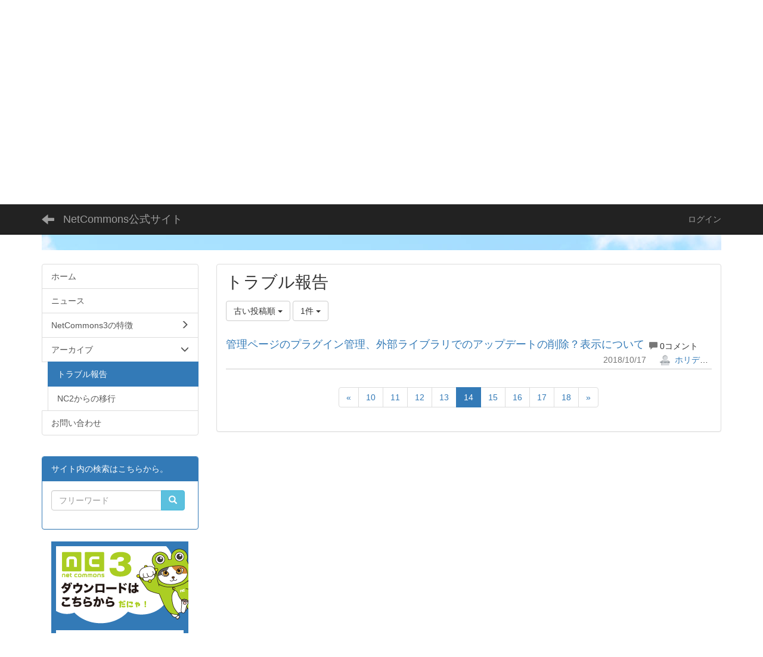

--- FILE ---
content_type: text/html; charset=UTF-8
request_url: https://www.netcommons.org/bbses/bbs_articles/index/778/page:14/limit:1/sort:BbsArticle.created/direction:asc?frame_id=199
body_size: 19008
content:
<!DOCTYPE html>
<html lang="ja" ng-app="NetCommonsApp">
	<head>
		<meta charset="utf-8">
		<meta http-equiv="X-UA-Compatible" content="IE=edge">
		<meta name="viewport" content="width=device-width, initial-scale=1">

		<title>トラブル報告 - NetCommons公式サイト</title>

		<link href="/nc_favicon.ico?1583601467" type="image/x-icon" rel="icon"/><link href="/nc_favicon.ico?1583601467" type="image/x-icon" rel="shortcut icon"/><meta name="description" content="本サイトは情報共有基盤システムNetCommonsの公式サイトです。本サイトは国立情報学研究所NetCommonsプロジェクトにより運営されています。"/><meta name="keywords" content="CMS,Netcommons,NetCommons3,CakePHP,NC3,ネットコモンズ,NC"/><meta name="robots" content="index,follow"/><meta name="copyright" content="Copyright © 2016"/><meta name="author" content="NetCommons"/>
	<link rel="stylesheet" type="text/css" href="/components/bootstrap/dist/css/bootstrap.min.css?1550073338"/>
	<link rel="stylesheet" type="text/css" href="/components/eonasdan-bootstrap-datetimepicker/build/css/bootstrap-datetimepicker.min.css?1608211521"/>
	<link rel="stylesheet" type="text/css" href="/css/net_commons/style.css?1748326617"/>
<link rel="stylesheet" type="text/css" href="/css/likes/style.css?1696844490"/><link rel="stylesheet" type="text/css" href="/css/workflow/style.css?1696868187"/><link rel="stylesheet" type="text/css" href="/css/pages/style.css?1696852984"/><link rel="stylesheet" type="text/css" href="/css/boxes/style.css?1696832924"/><link rel="stylesheet" type="text/css" href="/css/bbses/style.css?1696832019"/><link rel="stylesheet" type="text/css" href="/css/blocks/style.css?1696832320"/><link rel="stylesheet" type="text/css" href="/css/menus/style.css?1696845998"/><link rel="stylesheet" type="text/css" href="/css/topics/style.css?1696865445"/><link rel="stylesheet" type="text/css" href="/css/plugin_manager/style.css?1696853590"/><link rel="stylesheet" type="text/css" href="/css/frames/style.css?1696842679"/><link rel="stylesheet" type="text/css" href="/css/users/style.css?1696866957"/><link rel="stylesheet" type="text/css" href="/css/user_attributes/style.css?1696865747"/><link rel="stylesheet" type="text/css" href="/css/wysiwyg/style.css?1696868489"/>
	<link rel="stylesheet" type="text/css" href="/css/bootstrap.min.css?1583601467"/>
	<link rel="stylesheet" type="text/css" href="/theme/Default/css/style.css?1583601467"/>

	<script type="text/javascript" src="/components/jquery/dist/jquery.min.js?1693229950"></script>
	<script type="text/javascript" src="/components/bootstrap/dist/js/bootstrap.min.js?1550073338"></script>
	<script type="text/javascript" src="/components/angular/angular.min.js?1649369438"></script>
	<script type="text/javascript" src="/components/angular-animate/angular-animate.js?1649369438"></script>
	<script type="text/javascript" src="/components/angular-bootstrap/ui-bootstrap-tpls.min.js?1485610379"></script>
	<script type="text/javascript" src="/js/net_commons/base.js?1748326617"></script>

<script>
NetCommonsApp.constant('NC3_URL', '');
NetCommonsApp.constant('LOGIN_USER', {"id":null});
NetCommonsApp.constant('TITLE_ICON_URL', '');
</script>


<script type="text/javascript" src="/js/likes/likes.js?1696844490"></script><script type="text/javascript" src="/js/boxes/boxes.js?1696832924"></script><script type="text/javascript" src="/js/net_commons/title_icon_picker.js?1748326617"></script><script type="text/javascript" src="/js/menus/menus.js?1696845998"></script><script type="text/javascript" src="/js/topics/topics.js?1696865445"></script><script type="text/javascript" src="/js/users/users.js?1696866957"></script><script type="text/x-mathjax-config">
//<![CDATA[
MathJax.Hub.Config({
	skipStartupTypeset: true,
	tex2jax: {
		inlineMath: [['$$','$$'], ['\\\\(','\\\\)']],
		displayMath: [['\\\\[','\\\\]']]
	},
	asciimath2jax: {
		delimiters: [['$$','$$']]
	}
});

//]]>
</script><script type="text/javascript" src="/components/MathJax/MathJax.js?config=TeX-MML-AM_CHTML"></script><script type="text/javascript">
//<![CDATA[
$(document).ready(function(){
	MathJax.Hub.Queue(['Typeset', MathJax.Hub, 'nc-container']);
});

//]]>
</script>	</head>

	<body class=" body-nologgedin" ng-controller="NetCommons.base">
		
		

<header id="nc-system-header" class="nc-system-header-nologgedin">
	<nav class="navbar navbar-inverse navbar-fixed-top" role="navigation">
		<div class="container clearfix text-nowrap">
			<div class="navbar-header">
				<button type="button" class="navbar-toggle" data-toggle="collapse" data-target="#nc-system-header-navbar">
					<span class="sr-only">Toggle navigation</span>
					<span class="icon-bar"></span>
					<span class="icon-bar"></span>
					<span class="icon-bar"></span>
				</button>

									<a href="/helpdesk/trouble_report" class="nc-page-refresh pull-left visible-xs navbar-brand"><span class="glyphicon glyphicon-arrow-left"> </span></a>					<a href="/helpdesk/trouble_report" class="nc-page-refresh pull-left hidden-xs navbar-brand"><span class="glyphicon glyphicon-arrow-left"> </span></a>				
				<a href="/" class="navbar-brand">NetCommons公式サイト</a>			</div>
			<div id="nc-system-header-navbar" class="navbar-collapse collapse">
				<ul class="nav navbar-nav navbar-right">
					
					
					
					
					
																	<li>
							<a href="/auth/login">ログイン</a>						</li>
					
				</ul>
			</div>
		</div>
	</nav>
</header>


<div id="loading" class="nc-loading" ng-show="sending" ng-cloak>
	<img src="/img/net_commons/loading.svg?1748326617" alt=""/></div>

		<main id="nc-container" class="container" ng-init="hashChange()">
			
<header id="container-header">
	
<div class="boxes-1">
	<div id="box-17">
<section class="frame panel-none nc-content plugin-announcements">
	
	<div class="panel-body block">
		

	<article>
		<p><img class="img-responsive nc3-img nc3-img-block pull-left" title="" src="https://www.netcommons.org/wysiwyg/image/download/1/147/big" alt="" /><br /><br /><br /></p>
<div style="margin-bottom: 8px; padding: 16px; background: #7ecbf1 url('https://edumap.jp/theme/Edumap2nd/img/edumap-open_back01.jpg') no-repeat center top;">
<p><a title="edumap" href="https://edumap.jp" target="_blank" rel="noopener noreferrer"><img class="img-responsive pull-left" style="margin-left: 8px; margin-right: 20px; margin-bottom: 20px;" title="" src="https://www.netcommons.org/wysiwyg/image/download/1/516/medium" alt="" width="190" height="216" /></a></p>
<p><span style="font-size: 12pt;">学校等教育機関向けCMSとしてNetCommonsを提供する活動は、<a title="教育のための科学研究所" href="https://www.s4e.jp" target="_blank" rel="noopener noreferrer">一般社団法人「教育のための科学研究所」</a>（代表理事・所長　<a href="https://researchmap.jp/arai_noriko">新井紀子</a>）が提供する<a title="edumap" href="https://edumap.jp" target="_blank" rel="noopener noreferrer">edumap</a>に引き継がれました。</span></p>
<p><span style="font-size: 16px;">edumapに関するプレスリリースは、<a title="edumapプレスリリース" href="https://www.nttdata.com/jp/ja/news/release/2019/082600/">こちら</a>をお読みください。</span></p>
<p><span style="font-size: 12pt;">edumapは学校等（幼稚園・保育園・インターナショナルスクールを含む）に対して、原則無償でNetCommons3をベースとした学校ウェブサイトを提供する事業です。既に鴻巣市、伊東市、東根市、那須町、蕨市、所沢市、芦屋市、紋別市、立山町、二宮町、稚内市、桶川市等を中心に820校以上にedumapをご利用いただいています。</span></p>
<p><span style="font-size: 12pt;">特に、メンテナンスを終了したNetCommons2をご利用の教育機関のユーザは至急edumapに移行することをご検討ください。</span></p>
<p><span style="font-size: 12pt;">システムエンジニアの方で、NetCommons3をご利用の方はGitHub上の<a href="https://github.com/NetCommons3/NetCommons3" target="_blank" rel="noopener noreferrer">NetCommons3サイト</a>をご活用ください。</span></p>
</div>	</article>
	</div>
</section>
</div></div>
</header>

			<div class="row">
				<div id="container-main" role="main" class="col-md-9 col-md-push-3">
<section id="frame-199" class="frame panel panel-default nc-content plugin-bbses">
	
	<div class="panel-body block">
		
<article>
	<h1 class="block-title">トラブル報告</h1>
	<header class="clearfix">
		<div class="pull-left">
						<span class="btn-group">
				<button type="button" class="btn btn-default dropdown-toggle" data-toggle="dropdown" aria-expanded="false">
					古い投稿順					<span class="caret"></span>
				</button>
				<ul class="dropdown-menu" role="menu">
											<li>
							<a href="/bbses/bbs_articles/index/778/page:14/sort:BbsArticle.created/direction:desc/limit:1?frame_id=199">最新の投稿順</a>						</li>
											<li>
							<a href="/bbses/bbs_articles/index/778/page:14/sort:BbsArticle.created/direction:asc/limit:1?frame_id=199">古い投稿順</a>						</li>
											<li>
							<a href="/bbses/bbs_articles/index/778/page:14/sort:BbsArticleTree.bbs_article_child_count/direction:desc/limit:1?frame_id=199">コメントの多い順</a>						</li>
									</ul>
			</span>

			
<span class="btn-group">
	<button type="button" class="btn btn-default dropdown-toggle" data-toggle="dropdown" aria-expanded="false">
		1件		<span class="caret"></span>
	</button>
	<ul class="dropdown-menu" role="menu">
					<li>
				<a href="/bbses/bbs_articles/index/778/sort:BbsArticle.created/direction:asc/limit:1?frame_id=199">1件</a>			</li>
					<li>
				<a href="/bbses/bbs_articles/index/778/sort:BbsArticle.created/direction:asc/limit:5?frame_id=199">5件</a>			</li>
					<li>
				<a href="/bbses/bbs_articles/index/778/sort:BbsArticle.created/direction:asc/limit:10?frame_id=199">10件</a>			</li>
					<li>
				<a href="/bbses/bbs_articles/index/778/sort:BbsArticle.created/direction:asc/limit:20?frame_id=199">20件</a>			</li>
					<li>
				<a href="/bbses/bbs_articles/index/778/sort:BbsArticle.created/direction:asc/limit:50?frame_id=199">50件</a>			</li>
					<li>
				<a href="/bbses/bbs_articles/index/778/sort:BbsArticle.created/direction:asc/limit:100?frame_id=199">100件</a>			</li>
			</ul>
</span>
		</div>

		<div class="pull-right">
					</div>
	</header>

			<div class="nc-content-list">
							<article class="clearfix bbs-all-list-root">
	<h2 class="pull-left">
		<a href="/bbses/bbs_articles/view/778/1e11abb19d76ea316f5018c7ad5728a4?frame_id=199"> 管理ページのプラグイン管理、外部ライブラリでのアップデートの削除？表示について</a>	</h2>
		<div class="pull-left bbs-root-comment">
					<div class="inline-block bbses-comment-count">
				<span class="glyphicon glyphicon-comment text-muted" aria-hidden="true"></span>
									0コメント							</div>
			</div>
		<div class="pull-right bbs-article-creator">
		<span class="bbs-article-created text-muted">
			2018/10/17		</span>
		<span class="bbs-article-handle">
			<a href="#" ng-controller="Users.controller" title="ホリデー!!"><img src="/users/users/download/33/avatar/thumb?" class="user-avatar-xs" alt=""/> ホリデー!!</a>		</span>
	</div>
</article>

<article class="bbs-all-list-children"></article>			
			
	<nav class="text-center">
		<ul class="pagination">
			<li><a href="/bbses/bbs_articles/index/sort:BbsArticle.created/direction:asc/limit:1?frame_id=199" rel="first">«</a></li>
			<li><a href="/bbses/bbs_articles/index/page:10/sort:BbsArticle.created/direction:asc/limit:1?frame_id=199">10</a></li><li><a href="/bbses/bbs_articles/index/page:11/sort:BbsArticle.created/direction:asc/limit:1?frame_id=199">11</a></li><li><a href="/bbses/bbs_articles/index/page:12/sort:BbsArticle.created/direction:asc/limit:1?frame_id=199">12</a></li><li><a href="/bbses/bbs_articles/index/page:13/sort:BbsArticle.created/direction:asc/limit:1?frame_id=199">13</a></li><li class="active"><a>14</a></li><li><a href="/bbses/bbs_articles/index/page:15/sort:BbsArticle.created/direction:asc/limit:1?frame_id=199">15</a></li><li><a href="/bbses/bbs_articles/index/page:16/sort:BbsArticle.created/direction:asc/limit:1?frame_id=199">16</a></li><li><a href="/bbses/bbs_articles/index/page:17/sort:BbsArticle.created/direction:asc/limit:1?frame_id=199">17</a></li><li><a href="/bbses/bbs_articles/index/page:18/sort:BbsArticle.created/direction:asc/limit:1?frame_id=199">18</a></li>
			<li><a href="/bbses/bbs_articles/index/page:141/sort:BbsArticle.created/direction:asc/limit:1?frame_id=199" rel="last">»</a></li>		</ul>
	</nav>
		</div>

	</article>
	</div>
</section>
</div>
				
<div id="container-major" class="col-md-3 col-md-pull-9">
	
<div class="boxes-2">
	<div id="box-18">
<section class="frame panel-none nc-content plugin-menus">
	
	<div class="panel-body block">
		<nav ng-controller="MenusController"><div class="list-group"><a href="/" id="MenuFramesPageMajor1874" class="list-group-item clearfix menu-tree-0"><span class="pull-left">ホーム</span><span class="pull-right"></span></a><a href="/news" id="MenuFramesPageMajor1876" class="list-group-item clearfix menu-tree-0"><span class="pull-left">ニュース</span><span class="pull-right"></span></a><a href="/NetCommons3" id="MenuFramesPageMajor18723" class="list-group-item clearfix menu-tree-0"><span class="pull-left">NetCommons3の特徴</span><span class="pull-right"><span class="glyphicon glyphicon-menu-right"> </span> </span></a><a href="/helpdesk" id="MenuFramesPageMajor18779" class="list-group-item clearfix menu-tree-0"><span class="pull-left">アーカイブ</span><span class="pull-right"><span class="glyphicon glyphicon-menu-down"> </span> </span></a><a href="/helpdesk/trouble_report" id="MenuFramesPageMajor18785" class="list-group-item clearfix menu-tree-1 active"><span class="pull-left">トラブル報告</span><span class="pull-right"></span></a><a href="/helpdesk/nc2_migrations" id="MenuFramesPageMajor18784" class="list-group-item clearfix menu-tree-1"><span class="pull-left">NC2からの移行</span><span class="pull-right"></span></a><a href="/contact" id="MenuFramesPageMajor18720" class="list-group-item clearfix menu-tree-0"><span class="pull-left">お問い合わせ</span><span class="pull-right"></span></a></div></nav>	</div>
</section>

<section class="frame panel panel-primary nc-content plugin-searches">
			<div class="panel-heading clearfix">
						<span>サイト内の検索はこちらから。</span>

					</div>
	
	<div class="panel-body block">
		
<header>
	<form action="/searches/searches/search" ng-submit="submit($event)" novalidate="novalidate" id="searchForm" method="get" accept-charset="utf-8">		<input type="hidden" name="frame_id" value="406" id="frame_id"/>
		<div class="input-group">
			<input name="keyword" id="simple-keyword-406" class="form-control allow-submit" placeholder="フリーワード" type="text"/><div class="has-error"></div>			<span class="input-group-btn">
				<button class="btn btn-info btn-workflow" type="submit"><span class="glyphicon glyphicon-search" aria-hidden="true"></span> <span class="hidden">検索</span></button>			</span>
		</div>
	</form></header>	</div>
</section>

<section class="frame panel-none nc-content plugin-announcements">
	
	<div class="panel-body block">
		

	<article>
		<p style="text-align: center;"><a href="https://www.netcommons.org/NetCommons3/download"><img class="img-responsive nc3-img nc3-img-block center-block" title="" src="https://www.netcommons.org/wysiwyg/image/download/1/149/big" alt="" /></a></p>
<p style="text-align: center;">&nbsp;</p>
<p style="text-align: center;"><a href="https://www.netcommons.org/NetCommons3/manual"><img class="img-responsive nc3-img nc3-img-block center-block" title="" src="https://www.netcommons.org/wysiwyg/image/download/1/150/big" alt="" /></a></p>
<p style="text-align: center;">&nbsp;</p>
<p>&nbsp;</p>
<p><span style="border-radius: 2px; text-indent: 20px; width: auto; padding: 0px 4px 0px 0px; text-align: center; font: bold 11px/20px 'Helvetica Neue', Helvetica, sans-serif; color: #ffffff; background: #bd081c no-repeat scroll 3px 50%; position: absolute; opacity: 1; z-index: 8675309; display: none; cursor: pointer; top: 323px; left: 448px;">保存</span></p>
<p><span style="border-radius: 2px; text-indent: 20px; width: auto; padding: 0px 4px 0px 0px; text-align: center; font: bold 11px/20px 'Helvetica Neue', Helvetica, sans-serif; color: #ffffff; background: #bd081c no-repeat scroll 3px 50%; position: absolute; opacity: 1; z-index: 8675309; display: none; cursor: pointer; top: 323px; left: 448px;">保存</span></p>
<p><span style="border-radius: 2px; text-indent: 20px; width: auto; padding: 0px 4px 0px 0px; text-align: center; font: bold 11px/20px 'Helvetica Neue', Helvetica, sans-serif; color: #ffffff; background: #bd081c no-repeat scroll 3px 50%; position: absolute; opacity: 1; z-index: 8675309; display: none; cursor: pointer; top: 323px; left: 448px;">保存</span></p>
<p><span style="border-radius: 2px; text-indent: 20px; width: auto; padding: 0px 4px 0px 0px; text-align: center; font: bold 11px/20px 'Helvetica Neue', Helvetica, sans-serif; color: #ffffff; background: #bd081c no-repeat scroll 3px 50%; position: absolute; opacity: 1; z-index: 8675309; display: none; cursor: pointer;">保存</span></p>
<p><span style="border-radius: 2px; text-indent: 20px; width: auto; padding: 0px 4px 0px 0px; text-align: center; font: bold 11px/20px 'Helvetica Neue', Helvetica, sans-serif; color: #ffffff; background: #bd081c no-repeat scroll 3px 50%; position: absolute; opacity: 1; z-index: 8675309; display: none; cursor: pointer; top: 323px; left: 448px;">保存</span></p>
<p><span style="border-radius: 2px; text-indent: 20px; width: auto; padding: 0px 4px 0px 0px; text-align: center; font: bold 11px/20px 'Helvetica Neue', Helvetica, sans-serif; color: #ffffff; background: #bd081c no-repeat scroll 3px 50%; position: absolute; opacity: 1; z-index: 8675309; display: none; cursor: pointer; top: 323px; left: 448px;">保存</span></p>	</article>
	</div>
</section>
</div></div>
</div>


							</div>

					</main>

		<footer id="nc-system-footer" role="contentinfo">
	<div class="box-footer">
		<div class="copyright">Powered by NetCommons</div>
	</div>
</footer>

<script type="text/javascript">
$(function() {
	$(document).on('keypress', 'input:not(.allow-submit)', function(event) {
		return event.which !== 13;
	});
	$('article > blockquote').css('display', 'none');
	$('<button class="btn btn-default nc-btn-blockquote"><span class="glyphicon glyphicon-option-horizontal" aria-hidden="true"></span> </button>')
		.insertBefore('article > blockquote').on('click', function(event) {
			$(this).next('blockquote').toggle();
		});
});
</script>

			</body>
</html>
